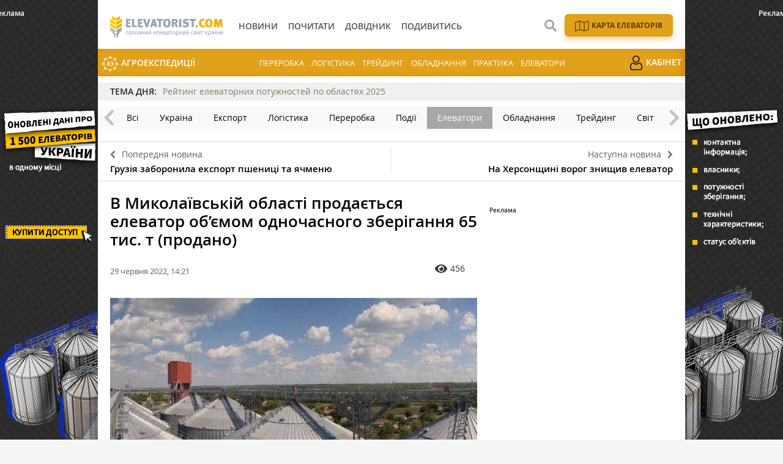

--- FILE ---
content_type: text/html; charset=utf-8
request_url: https://www.google.com/recaptcha/api2/aframe
body_size: 248
content:
<!DOCTYPE HTML><html><head><meta http-equiv="content-type" content="text/html; charset=UTF-8"></head><body><script nonce="cP352wUDqSCIUsD5Em6vRw">/** Anti-fraud and anti-abuse applications only. See google.com/recaptcha */ try{var clients={'sodar':'https://pagead2.googlesyndication.com/pagead/sodar?'};window.addEventListener("message",function(a){try{if(a.source===window.parent){var b=JSON.parse(a.data);var c=clients[b['id']];if(c){var d=document.createElement('img');d.src=c+b['params']+'&rc='+(localStorage.getItem("rc::a")?sessionStorage.getItem("rc::b"):"");window.document.body.appendChild(d);sessionStorage.setItem("rc::e",parseInt(sessionStorage.getItem("rc::e")||0)+1);localStorage.setItem("rc::h",'1768834248022');}}}catch(b){}});window.parent.postMessage("_grecaptcha_ready", "*");}catch(b){}</script></body></html>